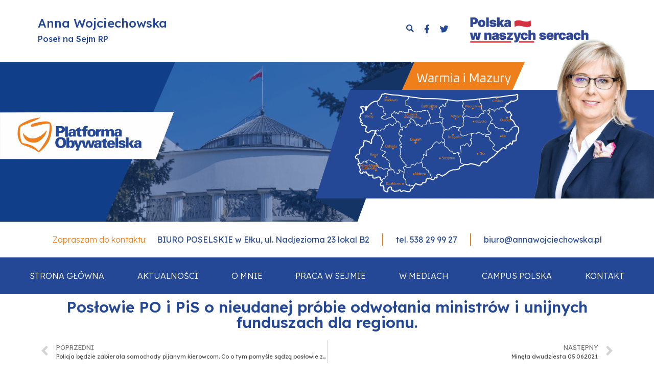

--- FILE ---
content_type: text/html; charset=UTF-8
request_url: https://annawojciechowska.pl/2021/08/02/poslowie-po-i-pis-o-nieudanej-probie-odwolania-ministrow-i-unijnych-funduszach-dla-regionu/
body_size: 10918
content:
<!doctype html>
<html lang="pl-PL" prefix="og: https://ogp.me/ns#">
<head>
	<meta charset="UTF-8">
	<meta name="viewport" content="width=device-width, initial-scale=1">
	<link rel="profile" href="https://gmpg.org/xfn/11">
	
<!-- Optymalizacja wyszukiwarek według Rank Math - https://rankmath.com/ -->
<title>Posłowie PO i PiS o nieudanej próbie odwołania ministrów i unijnych funduszach dla regionu. - Anna Wojciechowska - Poseł na Sejm RP</title>
<meta name="robots" content="index, follow, max-snippet:-1, max-video-preview:-1, max-image-preview:large"/>
<link rel="canonical" href="https://annawojciechowska.pl/2021/08/02/poslowie-po-i-pis-o-nieudanej-probie-odwolania-ministrow-i-unijnych-funduszach-dla-regionu/" />
<meta property="og:locale" content="pl_PL" />
<meta property="og:type" content="article" />
<meta property="og:title" content="Posłowie PO i PiS o nieudanej próbie odwołania ministrów i unijnych funduszach dla regionu. - Anna Wojciechowska - Poseł na Sejm RP" />
<meta property="og:url" content="https://annawojciechowska.pl/2021/08/02/poslowie-po-i-pis-o-nieudanej-probie-odwolania-ministrow-i-unijnych-funduszach-dla-regionu/" />
<meta property="og:site_name" content="Anna Wojciechowska - Poseł na Sejm RP" />
<meta property="article:section" content="W mediach" />
<meta property="og:updated_time" content="2021-08-02T17:53:13+02:00" />
<meta property="og:image" content="https://annawojciechowska.pl/wp-content/uploads/2021/08/anna_w_fb.jpg" />
<meta property="og:image:secure_url" content="https://annawojciechowska.pl/wp-content/uploads/2021/08/anna_w_fb.jpg" />
<meta property="og:image:width" content="1201" />
<meta property="og:image:height" content="630" />
<meta property="og:image:alt" content="Posłowie PO i PiS o nieudanej próbie odwołania ministrów i unijnych funduszach dla regionu." />
<meta property="og:image:type" content="image/jpeg" />
<meta property="article:published_time" content="2021-08-02T17:53:12+02:00" />
<meta property="article:modified_time" content="2021-08-02T17:53:13+02:00" />
<meta name="twitter:card" content="summary_large_image" />
<meta name="twitter:title" content="Posłowie PO i PiS o nieudanej próbie odwołania ministrów i unijnych funduszach dla regionu. - Anna Wojciechowska - Poseł na Sejm RP" />
<meta name="twitter:image" content="https://annawojciechowska.pl/wp-content/uploads/2021/08/anna_w_fb.jpg" />
<script type="application/ld+json" class="rank-math-schema">{"@context":"https://schema.org","@graph":[{"@type":["Organization","Person"],"@id":"https://annawojciechowska.pl/#person","name":"admink","url":"https://annawojciechowska.pl"},{"@type":"WebSite","@id":"https://annawojciechowska.pl/#website","url":"https://annawojciechowska.pl","name":"admink","publisher":{"@id":"https://annawojciechowska.pl/#person"},"inLanguage":"pl-PL"},{"@type":"ImageObject","@id":"https://annawojciechowska.pl/wp-content/uploads/2021/08/anna_w_fb.jpg","url":"https://annawojciechowska.pl/wp-content/uploads/2021/08/anna_w_fb.jpg","width":"1201","height":"630","inLanguage":"pl-PL"},{"@type":"WebPage","@id":"https://annawojciechowska.pl/2021/08/02/poslowie-po-i-pis-o-nieudanej-probie-odwolania-ministrow-i-unijnych-funduszach-dla-regionu/#webpage","url":"https://annawojciechowska.pl/2021/08/02/poslowie-po-i-pis-o-nieudanej-probie-odwolania-ministrow-i-unijnych-funduszach-dla-regionu/","name":"Pos\u0142owie PO i PiS o nieudanej pr\u00f3bie odwo\u0142ania ministr\u00f3w i unijnych funduszach dla regionu. - Anna Wojciechowska - Pose\u0142 na Sejm RP","datePublished":"2021-08-02T17:53:12+02:00","dateModified":"2021-08-02T17:53:13+02:00","isPartOf":{"@id":"https://annawojciechowska.pl/#website"},"primaryImageOfPage":{"@id":"https://annawojciechowska.pl/wp-content/uploads/2021/08/anna_w_fb.jpg"},"inLanguage":"pl-PL"},{"@type":"Person","@id":"https://annawojciechowska.pl/author/admink/","name":"admink","url":"https://annawojciechowska.pl/author/admink/","image":{"@type":"ImageObject","@id":"https://secure.gravatar.com/avatar/24d7068eb5471fc6e62fa340add79242?s=96&amp;d=mm&amp;r=g","url":"https://secure.gravatar.com/avatar/24d7068eb5471fc6e62fa340add79242?s=96&amp;d=mm&amp;r=g","caption":"admink","inLanguage":"pl-PL"},"sameAs":["https://annawojciechowska.pl"]},{"@type":"BlogPosting","headline":"Pos\u0142owie PO i PiS o nieudanej pr\u00f3bie odwo\u0142ania ministr\u00f3w i unijnych funduszach dla regionu. - Anna","datePublished":"2021-08-02T17:53:12+02:00","dateModified":"2021-08-02T17:53:13+02:00","articleSection":"W mediach","author":{"@id":"https://annawojciechowska.pl/author/admink/","name":"admink"},"publisher":{"@id":"https://annawojciechowska.pl/#person"},"name":"Pos\u0142owie PO i PiS o nieudanej pr\u00f3bie odwo\u0142ania ministr\u00f3w i unijnych funduszach dla regionu. - Anna","@id":"https://annawojciechowska.pl/2021/08/02/poslowie-po-i-pis-o-nieudanej-probie-odwolania-ministrow-i-unijnych-funduszach-dla-regionu/#richSnippet","isPartOf":{"@id":"https://annawojciechowska.pl/2021/08/02/poslowie-po-i-pis-o-nieudanej-probie-odwolania-ministrow-i-unijnych-funduszach-dla-regionu/#webpage"},"image":{"@id":"https://annawojciechowska.pl/wp-content/uploads/2021/08/anna_w_fb.jpg"},"inLanguage":"pl-PL","mainEntityOfPage":{"@id":"https://annawojciechowska.pl/2021/08/02/poslowie-po-i-pis-o-nieudanej-probie-odwolania-ministrow-i-unijnych-funduszach-dla-regionu/#webpage"}}]}</script>
<!-- /Wtyczka Rank Math WordPress SEO -->

<link rel="alternate" type="application/rss+xml" title="Anna Wojciechowska - Poseł na Sejm RP &raquo; Kanał z wpisami" href="https://annawojciechowska.pl/feed/" />
<link rel="alternate" type="application/rss+xml" title="Anna Wojciechowska - Poseł na Sejm RP &raquo; Kanał z komentarzami" href="https://annawojciechowska.pl/comments/feed/" />
<link rel="alternate" type="application/rss+xml" title="Anna Wojciechowska - Poseł na Sejm RP &raquo; Posłowie PO i PiS o nieudanej próbie odwołania ministrów i unijnych funduszach dla regionu. Kanał z komentarzami" href="https://annawojciechowska.pl/2021/08/02/poslowie-po-i-pis-o-nieudanej-probie-odwolania-ministrow-i-unijnych-funduszach-dla-regionu/feed/" />
<script>
window._wpemojiSettings = {"baseUrl":"https:\/\/s.w.org\/images\/core\/emoji\/15.0.3\/72x72\/","ext":".png","svgUrl":"https:\/\/s.w.org\/images\/core\/emoji\/15.0.3\/svg\/","svgExt":".svg","source":{"concatemoji":"https:\/\/annawojciechowska.pl\/wp-includes\/js\/wp-emoji-release.min.js?ver=6.6.4"}};
/*! This file is auto-generated */
!function(i,n){var o,s,e;function c(e){try{var t={supportTests:e,timestamp:(new Date).valueOf()};sessionStorage.setItem(o,JSON.stringify(t))}catch(e){}}function p(e,t,n){e.clearRect(0,0,e.canvas.width,e.canvas.height),e.fillText(t,0,0);var t=new Uint32Array(e.getImageData(0,0,e.canvas.width,e.canvas.height).data),r=(e.clearRect(0,0,e.canvas.width,e.canvas.height),e.fillText(n,0,0),new Uint32Array(e.getImageData(0,0,e.canvas.width,e.canvas.height).data));return t.every(function(e,t){return e===r[t]})}function u(e,t,n){switch(t){case"flag":return n(e,"\ud83c\udff3\ufe0f\u200d\u26a7\ufe0f","\ud83c\udff3\ufe0f\u200b\u26a7\ufe0f")?!1:!n(e,"\ud83c\uddfa\ud83c\uddf3","\ud83c\uddfa\u200b\ud83c\uddf3")&&!n(e,"\ud83c\udff4\udb40\udc67\udb40\udc62\udb40\udc65\udb40\udc6e\udb40\udc67\udb40\udc7f","\ud83c\udff4\u200b\udb40\udc67\u200b\udb40\udc62\u200b\udb40\udc65\u200b\udb40\udc6e\u200b\udb40\udc67\u200b\udb40\udc7f");case"emoji":return!n(e,"\ud83d\udc26\u200d\u2b1b","\ud83d\udc26\u200b\u2b1b")}return!1}function f(e,t,n){var r="undefined"!=typeof WorkerGlobalScope&&self instanceof WorkerGlobalScope?new OffscreenCanvas(300,150):i.createElement("canvas"),a=r.getContext("2d",{willReadFrequently:!0}),o=(a.textBaseline="top",a.font="600 32px Arial",{});return e.forEach(function(e){o[e]=t(a,e,n)}),o}function t(e){var t=i.createElement("script");t.src=e,t.defer=!0,i.head.appendChild(t)}"undefined"!=typeof Promise&&(o="wpEmojiSettingsSupports",s=["flag","emoji"],n.supports={everything:!0,everythingExceptFlag:!0},e=new Promise(function(e){i.addEventListener("DOMContentLoaded",e,{once:!0})}),new Promise(function(t){var n=function(){try{var e=JSON.parse(sessionStorage.getItem(o));if("object"==typeof e&&"number"==typeof e.timestamp&&(new Date).valueOf()<e.timestamp+604800&&"object"==typeof e.supportTests)return e.supportTests}catch(e){}return null}();if(!n){if("undefined"!=typeof Worker&&"undefined"!=typeof OffscreenCanvas&&"undefined"!=typeof URL&&URL.createObjectURL&&"undefined"!=typeof Blob)try{var e="postMessage("+f.toString()+"("+[JSON.stringify(s),u.toString(),p.toString()].join(",")+"));",r=new Blob([e],{type:"text/javascript"}),a=new Worker(URL.createObjectURL(r),{name:"wpTestEmojiSupports"});return void(a.onmessage=function(e){c(n=e.data),a.terminate(),t(n)})}catch(e){}c(n=f(s,u,p))}t(n)}).then(function(e){for(var t in e)n.supports[t]=e[t],n.supports.everything=n.supports.everything&&n.supports[t],"flag"!==t&&(n.supports.everythingExceptFlag=n.supports.everythingExceptFlag&&n.supports[t]);n.supports.everythingExceptFlag=n.supports.everythingExceptFlag&&!n.supports.flag,n.DOMReady=!1,n.readyCallback=function(){n.DOMReady=!0}}).then(function(){return e}).then(function(){var e;n.supports.everything||(n.readyCallback(),(e=n.source||{}).concatemoji?t(e.concatemoji):e.wpemoji&&e.twemoji&&(t(e.twemoji),t(e.wpemoji)))}))}((window,document),window._wpemojiSettings);
</script>
<link rel='stylesheet' id='dce-dynamic-visibility-style-css' href='https://annawojciechowska.pl/wp-content/plugins/dynamic-visibility-for-elementor/assets/css/dynamic-visibility.css?ver=4.1.1' media='all' />
<style id='wp-emoji-styles-inline-css'>

	img.wp-smiley, img.emoji {
		display: inline !important;
		border: none !important;
		box-shadow: none !important;
		height: 1em !important;
		width: 1em !important;
		margin: 0 0.07em !important;
		vertical-align: -0.1em !important;
		background: none !important;
		padding: 0 !important;
	}
</style>
<link rel='stylesheet' id='wp-block-library-css' href='https://annawojciechowska.pl/wp-includes/css/dist/block-library/style.min.css?ver=6.6.4' media='all' />
<style id='rank-math-toc-block-style-inline-css'>
.wp-block-rank-math-toc-block nav ol{counter-reset:item}.wp-block-rank-math-toc-block nav ol li{display:block}.wp-block-rank-math-toc-block nav ol li:before{content:counters(item, ".") ". ";counter-increment:item}

</style>
<style id='classic-theme-styles-inline-css'>
/*! This file is auto-generated */
.wp-block-button__link{color:#fff;background-color:#32373c;border-radius:9999px;box-shadow:none;text-decoration:none;padding:calc(.667em + 2px) calc(1.333em + 2px);font-size:1.125em}.wp-block-file__button{background:#32373c;color:#fff;text-decoration:none}
</style>
<style id='global-styles-inline-css'>
:root{--wp--preset--aspect-ratio--square: 1;--wp--preset--aspect-ratio--4-3: 4/3;--wp--preset--aspect-ratio--3-4: 3/4;--wp--preset--aspect-ratio--3-2: 3/2;--wp--preset--aspect-ratio--2-3: 2/3;--wp--preset--aspect-ratio--16-9: 16/9;--wp--preset--aspect-ratio--9-16: 9/16;--wp--preset--color--black: #000000;--wp--preset--color--cyan-bluish-gray: #abb8c3;--wp--preset--color--white: #ffffff;--wp--preset--color--pale-pink: #f78da7;--wp--preset--color--vivid-red: #cf2e2e;--wp--preset--color--luminous-vivid-orange: #ff6900;--wp--preset--color--luminous-vivid-amber: #fcb900;--wp--preset--color--light-green-cyan: #7bdcb5;--wp--preset--color--vivid-green-cyan: #00d084;--wp--preset--color--pale-cyan-blue: #8ed1fc;--wp--preset--color--vivid-cyan-blue: #0693e3;--wp--preset--color--vivid-purple: #9b51e0;--wp--preset--gradient--vivid-cyan-blue-to-vivid-purple: linear-gradient(135deg,rgba(6,147,227,1) 0%,rgb(155,81,224) 100%);--wp--preset--gradient--light-green-cyan-to-vivid-green-cyan: linear-gradient(135deg,rgb(122,220,180) 0%,rgb(0,208,130) 100%);--wp--preset--gradient--luminous-vivid-amber-to-luminous-vivid-orange: linear-gradient(135deg,rgba(252,185,0,1) 0%,rgba(255,105,0,1) 100%);--wp--preset--gradient--luminous-vivid-orange-to-vivid-red: linear-gradient(135deg,rgba(255,105,0,1) 0%,rgb(207,46,46) 100%);--wp--preset--gradient--very-light-gray-to-cyan-bluish-gray: linear-gradient(135deg,rgb(238,238,238) 0%,rgb(169,184,195) 100%);--wp--preset--gradient--cool-to-warm-spectrum: linear-gradient(135deg,rgb(74,234,220) 0%,rgb(151,120,209) 20%,rgb(207,42,186) 40%,rgb(238,44,130) 60%,rgb(251,105,98) 80%,rgb(254,248,76) 100%);--wp--preset--gradient--blush-light-purple: linear-gradient(135deg,rgb(255,206,236) 0%,rgb(152,150,240) 100%);--wp--preset--gradient--blush-bordeaux: linear-gradient(135deg,rgb(254,205,165) 0%,rgb(254,45,45) 50%,rgb(107,0,62) 100%);--wp--preset--gradient--luminous-dusk: linear-gradient(135deg,rgb(255,203,112) 0%,rgb(199,81,192) 50%,rgb(65,88,208) 100%);--wp--preset--gradient--pale-ocean: linear-gradient(135deg,rgb(255,245,203) 0%,rgb(182,227,212) 50%,rgb(51,167,181) 100%);--wp--preset--gradient--electric-grass: linear-gradient(135deg,rgb(202,248,128) 0%,rgb(113,206,126) 100%);--wp--preset--gradient--midnight: linear-gradient(135deg,rgb(2,3,129) 0%,rgb(40,116,252) 100%);--wp--preset--font-size--small: 13px;--wp--preset--font-size--medium: 20px;--wp--preset--font-size--large: 36px;--wp--preset--font-size--x-large: 42px;--wp--preset--spacing--20: 0.44rem;--wp--preset--spacing--30: 0.67rem;--wp--preset--spacing--40: 1rem;--wp--preset--spacing--50: 1.5rem;--wp--preset--spacing--60: 2.25rem;--wp--preset--spacing--70: 3.38rem;--wp--preset--spacing--80: 5.06rem;--wp--preset--shadow--natural: 6px 6px 9px rgba(0, 0, 0, 0.2);--wp--preset--shadow--deep: 12px 12px 50px rgba(0, 0, 0, 0.4);--wp--preset--shadow--sharp: 6px 6px 0px rgba(0, 0, 0, 0.2);--wp--preset--shadow--outlined: 6px 6px 0px -3px rgba(255, 255, 255, 1), 6px 6px rgba(0, 0, 0, 1);--wp--preset--shadow--crisp: 6px 6px 0px rgba(0, 0, 0, 1);}:where(.is-layout-flex){gap: 0.5em;}:where(.is-layout-grid){gap: 0.5em;}body .is-layout-flex{display: flex;}.is-layout-flex{flex-wrap: wrap;align-items: center;}.is-layout-flex > :is(*, div){margin: 0;}body .is-layout-grid{display: grid;}.is-layout-grid > :is(*, div){margin: 0;}:where(.wp-block-columns.is-layout-flex){gap: 2em;}:where(.wp-block-columns.is-layout-grid){gap: 2em;}:where(.wp-block-post-template.is-layout-flex){gap: 1.25em;}:where(.wp-block-post-template.is-layout-grid){gap: 1.25em;}.has-black-color{color: var(--wp--preset--color--black) !important;}.has-cyan-bluish-gray-color{color: var(--wp--preset--color--cyan-bluish-gray) !important;}.has-white-color{color: var(--wp--preset--color--white) !important;}.has-pale-pink-color{color: var(--wp--preset--color--pale-pink) !important;}.has-vivid-red-color{color: var(--wp--preset--color--vivid-red) !important;}.has-luminous-vivid-orange-color{color: var(--wp--preset--color--luminous-vivid-orange) !important;}.has-luminous-vivid-amber-color{color: var(--wp--preset--color--luminous-vivid-amber) !important;}.has-light-green-cyan-color{color: var(--wp--preset--color--light-green-cyan) !important;}.has-vivid-green-cyan-color{color: var(--wp--preset--color--vivid-green-cyan) !important;}.has-pale-cyan-blue-color{color: var(--wp--preset--color--pale-cyan-blue) !important;}.has-vivid-cyan-blue-color{color: var(--wp--preset--color--vivid-cyan-blue) !important;}.has-vivid-purple-color{color: var(--wp--preset--color--vivid-purple) !important;}.has-black-background-color{background-color: var(--wp--preset--color--black) !important;}.has-cyan-bluish-gray-background-color{background-color: var(--wp--preset--color--cyan-bluish-gray) !important;}.has-white-background-color{background-color: var(--wp--preset--color--white) !important;}.has-pale-pink-background-color{background-color: var(--wp--preset--color--pale-pink) !important;}.has-vivid-red-background-color{background-color: var(--wp--preset--color--vivid-red) !important;}.has-luminous-vivid-orange-background-color{background-color: var(--wp--preset--color--luminous-vivid-orange) !important;}.has-luminous-vivid-amber-background-color{background-color: var(--wp--preset--color--luminous-vivid-amber) !important;}.has-light-green-cyan-background-color{background-color: var(--wp--preset--color--light-green-cyan) !important;}.has-vivid-green-cyan-background-color{background-color: var(--wp--preset--color--vivid-green-cyan) !important;}.has-pale-cyan-blue-background-color{background-color: var(--wp--preset--color--pale-cyan-blue) !important;}.has-vivid-cyan-blue-background-color{background-color: var(--wp--preset--color--vivid-cyan-blue) !important;}.has-vivid-purple-background-color{background-color: var(--wp--preset--color--vivid-purple) !important;}.has-black-border-color{border-color: var(--wp--preset--color--black) !important;}.has-cyan-bluish-gray-border-color{border-color: var(--wp--preset--color--cyan-bluish-gray) !important;}.has-white-border-color{border-color: var(--wp--preset--color--white) !important;}.has-pale-pink-border-color{border-color: var(--wp--preset--color--pale-pink) !important;}.has-vivid-red-border-color{border-color: var(--wp--preset--color--vivid-red) !important;}.has-luminous-vivid-orange-border-color{border-color: var(--wp--preset--color--luminous-vivid-orange) !important;}.has-luminous-vivid-amber-border-color{border-color: var(--wp--preset--color--luminous-vivid-amber) !important;}.has-light-green-cyan-border-color{border-color: var(--wp--preset--color--light-green-cyan) !important;}.has-vivid-green-cyan-border-color{border-color: var(--wp--preset--color--vivid-green-cyan) !important;}.has-pale-cyan-blue-border-color{border-color: var(--wp--preset--color--pale-cyan-blue) !important;}.has-vivid-cyan-blue-border-color{border-color: var(--wp--preset--color--vivid-cyan-blue) !important;}.has-vivid-purple-border-color{border-color: var(--wp--preset--color--vivid-purple) !important;}.has-vivid-cyan-blue-to-vivid-purple-gradient-background{background: var(--wp--preset--gradient--vivid-cyan-blue-to-vivid-purple) !important;}.has-light-green-cyan-to-vivid-green-cyan-gradient-background{background: var(--wp--preset--gradient--light-green-cyan-to-vivid-green-cyan) !important;}.has-luminous-vivid-amber-to-luminous-vivid-orange-gradient-background{background: var(--wp--preset--gradient--luminous-vivid-amber-to-luminous-vivid-orange) !important;}.has-luminous-vivid-orange-to-vivid-red-gradient-background{background: var(--wp--preset--gradient--luminous-vivid-orange-to-vivid-red) !important;}.has-very-light-gray-to-cyan-bluish-gray-gradient-background{background: var(--wp--preset--gradient--very-light-gray-to-cyan-bluish-gray) !important;}.has-cool-to-warm-spectrum-gradient-background{background: var(--wp--preset--gradient--cool-to-warm-spectrum) !important;}.has-blush-light-purple-gradient-background{background: var(--wp--preset--gradient--blush-light-purple) !important;}.has-blush-bordeaux-gradient-background{background: var(--wp--preset--gradient--blush-bordeaux) !important;}.has-luminous-dusk-gradient-background{background: var(--wp--preset--gradient--luminous-dusk) !important;}.has-pale-ocean-gradient-background{background: var(--wp--preset--gradient--pale-ocean) !important;}.has-electric-grass-gradient-background{background: var(--wp--preset--gradient--electric-grass) !important;}.has-midnight-gradient-background{background: var(--wp--preset--gradient--midnight) !important;}.has-small-font-size{font-size: var(--wp--preset--font-size--small) !important;}.has-medium-font-size{font-size: var(--wp--preset--font-size--medium) !important;}.has-large-font-size{font-size: var(--wp--preset--font-size--large) !important;}.has-x-large-font-size{font-size: var(--wp--preset--font-size--x-large) !important;}
:where(.wp-block-post-template.is-layout-flex){gap: 1.25em;}:where(.wp-block-post-template.is-layout-grid){gap: 1.25em;}
:where(.wp-block-columns.is-layout-flex){gap: 2em;}:where(.wp-block-columns.is-layout-grid){gap: 2em;}
:root :where(.wp-block-pullquote){font-size: 1.5em;line-height: 1.6;}
</style>
<link rel='stylesheet' id='hello-elementor-css' href='https://annawojciechowska.pl/wp-content/themes/hello-elementor/style.min.css?ver=3.1.1' media='all' />
<link rel='stylesheet' id='hello-elementor-theme-style-css' href='https://annawojciechowska.pl/wp-content/themes/hello-elementor/theme.min.css?ver=3.1.1' media='all' />
<link rel='stylesheet' id='hello-elementor-header-footer-css' href='https://annawojciechowska.pl/wp-content/themes/hello-elementor/header-footer.min.css?ver=3.1.1' media='all' />
<link rel='stylesheet' id='elementor-icons-css' href='https://annawojciechowska.pl/wp-content/plugins/elementor/assets/lib/eicons/css/elementor-icons.min.css?ver=5.13.0' media='all' />
<link rel='stylesheet' id='elementor-frontend-legacy-css' href='https://annawojciechowska.pl/wp-content/plugins/elementor/assets/css/frontend-legacy.min.css?ver=3.4.8' media='all' />
<link rel='stylesheet' id='elementor-frontend-css' href='https://annawojciechowska.pl/wp-content/plugins/elementor/assets/css/frontend.min.css?ver=3.4.8' media='all' />
<style id='elementor-frontend-inline-css'>
@font-face{font-family:eicons;src:url(https://annawojciechowska.pl/wp-content/plugins/elementor/assets/lib/eicons/fonts/eicons.eot?5.10.0);src:url(https://annawojciechowska.pl/wp-content/plugins/elementor/assets/lib/eicons/fonts/eicons.eot?5.10.0#iefix) format("embedded-opentype"),url(https://annawojciechowska.pl/wp-content/plugins/elementor/assets/lib/eicons/fonts/eicons.woff2?5.10.0) format("woff2"),url(https://annawojciechowska.pl/wp-content/plugins/elementor/assets/lib/eicons/fonts/eicons.woff?5.10.0) format("woff"),url(https://annawojciechowska.pl/wp-content/plugins/elementor/assets/lib/eicons/fonts/eicons.ttf?5.10.0) format("truetype"),url(https://annawojciechowska.pl/wp-content/plugins/elementor/assets/lib/eicons/fonts/eicons.svg?5.10.0#eicon) format("svg");font-weight:400;font-style:normal}
</style>
<link rel='stylesheet' id='elementor-post-5-css' href='https://annawojciechowska.pl/wp-content/uploads/elementor/css/post-5.css?ver=1680676726' media='all' />
<link rel='stylesheet' id='elementor-pro-css' href='https://annawojciechowska.pl/wp-content/plugins/elementor-pro/assets/css/frontend.min.css?ver=3.3.6' media='all' />
<link rel='stylesheet' id='font-awesome-5-all-css' href='https://annawojciechowska.pl/wp-content/plugins/elementor/assets/lib/font-awesome/css/all.min.css?ver=3.4.8' media='all' />
<link rel='stylesheet' id='font-awesome-4-shim-css' href='https://annawojciechowska.pl/wp-content/plugins/elementor/assets/lib/font-awesome/css/v4-shims.min.css?ver=3.4.8' media='all' />
<link rel='stylesheet' id='elementor-global-css' href='https://annawojciechowska.pl/wp-content/uploads/elementor/css/global.css?ver=1680676726' media='all' />
<link rel='stylesheet' id='elementor-post-26-css' href='https://annawojciechowska.pl/wp-content/uploads/elementor/css/post-26.css?ver=1702279434' media='all' />
<link rel='stylesheet' id='elementor-post-65-css' href='https://annawojciechowska.pl/wp-content/uploads/elementor/css/post-65.css?ver=1702279434' media='all' />
<link rel='stylesheet' id='elementor-post-191-css' href='https://annawojciechowska.pl/wp-content/uploads/elementor/css/post-191.css?ver=1699261602' media='all' />
<link rel='stylesheet' id='ecs-styles-css' href='https://annawojciechowska.pl/wp-content/plugins/ele-custom-skin/assets/css/ecs-style.css?ver=3.1.4' media='all' />
<link rel='stylesheet' id='elementor-post-406-css' href='https://annawojciechowska.pl/wp-content/uploads/elementor/css/post-406.css?ver=1627928821' media='all' />
<link rel='stylesheet' id='google-fonts-1-css' href='https://fonts.googleapis.com/css?family=Lexend+Deca%3A100%2C100italic%2C200%2C200italic%2C300%2C300italic%2C400%2C400italic%2C500%2C500italic%2C600%2C600italic%2C700%2C700italic%2C800%2C800italic%2C900%2C900italic&#038;display=auto&#038;subset=latin-ext&#038;ver=6.6.4' media='all' />
<link rel='stylesheet' id='elementor-icons-shared-0-css' href='https://annawojciechowska.pl/wp-content/plugins/elementor/assets/lib/font-awesome/css/fontawesome.min.css?ver=5.15.3' media='all' />
<link rel='stylesheet' id='elementor-icons-fa-brands-css' href='https://annawojciechowska.pl/wp-content/plugins/elementor/assets/lib/font-awesome/css/brands.min.css?ver=5.15.3' media='all' />
<link rel='stylesheet' id='elementor-icons-fa-solid-css' href='https://annawojciechowska.pl/wp-content/plugins/elementor/assets/lib/font-awesome/css/solid.min.css?ver=5.15.3' media='all' />
<link rel='stylesheet' id='elementor-icons-fa-regular-css' href='https://annawojciechowska.pl/wp-content/plugins/elementor/assets/lib/font-awesome/css/regular.min.css?ver=5.15.3' media='all' />
<script src="https://annawojciechowska.pl/wp-content/plugins/elementor/assets/lib/font-awesome/js/v4-shims.min.js?ver=3.4.8" id="font-awesome-4-shim-js"></script>
<script src="https://annawojciechowska.pl/wp-includes/js/jquery/jquery.min.js?ver=3.7.1" id="jquery-core-js"></script>
<script src="https://annawojciechowska.pl/wp-includes/js/jquery/jquery-migrate.min.js?ver=3.4.1" id="jquery-migrate-js"></script>
<script id="ecs_ajax_load-js-extra">
var ecs_ajax_params = {"ajaxurl":"https:\/\/annawojciechowska.pl\/wp-admin\/admin-ajax.php","posts":"{\"page\":0,\"year\":2021,\"monthnum\":8,\"day\":2,\"name\":\"poslowie-po-i-pis-o-nieudanej-probie-odwolania-ministrow-i-unijnych-funduszach-dla-regionu\",\"error\":\"\",\"m\":\"\",\"p\":0,\"post_parent\":\"\",\"subpost\":\"\",\"subpost_id\":\"\",\"attachment\":\"\",\"attachment_id\":0,\"pagename\":\"\",\"page_id\":0,\"second\":\"\",\"minute\":\"\",\"hour\":\"\",\"w\":0,\"category_name\":\"\",\"tag\":\"\",\"cat\":\"\",\"tag_id\":\"\",\"author\":\"\",\"author_name\":\"\",\"feed\":\"\",\"tb\":\"\",\"paged\":0,\"meta_key\":\"\",\"meta_value\":\"\",\"preview\":\"\",\"s\":\"\",\"sentence\":\"\",\"title\":\"\",\"fields\":\"\",\"menu_order\":\"\",\"embed\":\"\",\"category__in\":[],\"category__not_in\":[],\"category__and\":[],\"post__in\":[],\"post__not_in\":[],\"post_name__in\":[],\"tag__in\":[],\"tag__not_in\":[],\"tag__and\":[],\"tag_slug__in\":[],\"tag_slug__and\":[],\"post_parent__in\":[],\"post_parent__not_in\":[],\"author__in\":[],\"author__not_in\":[],\"search_columns\":[],\"post_type\":[\"post\",\"page\",\"e-landing-page\"],\"ignore_sticky_posts\":false,\"suppress_filters\":false,\"cache_results\":true,\"update_post_term_cache\":true,\"update_menu_item_cache\":false,\"lazy_load_term_meta\":true,\"update_post_meta_cache\":true,\"posts_per_page\":10,\"nopaging\":false,\"comments_per_page\":\"50\",\"no_found_rows\":false,\"order\":\"DESC\"}"};
</script>
<script src="https://annawojciechowska.pl/wp-content/plugins/ele-custom-skin/assets/js/ecs_ajax_pagination.js?ver=3.1.4" id="ecs_ajax_load-js"></script>
<script src="https://annawojciechowska.pl/wp-content/plugins/ele-custom-skin/assets/js/ecs.js?ver=3.1.4" id="ecs-script-js"></script>
<link rel="https://api.w.org/" href="https://annawojciechowska.pl/wp-json/" /><link rel="alternate" title="JSON" type="application/json" href="https://annawojciechowska.pl/wp-json/wp/v2/posts/432" /><link rel="EditURI" type="application/rsd+xml" title="RSD" href="https://annawojciechowska.pl/xmlrpc.php?rsd" />
<meta name="generator" content="WordPress 6.6.4" />
<link rel='shortlink' href='https://annawojciechowska.pl/?p=432' />
<link rel="alternate" title="oEmbed (JSON)" type="application/json+oembed" href="https://annawojciechowska.pl/wp-json/oembed/1.0/embed?url=https%3A%2F%2Fannawojciechowska.pl%2F2021%2F08%2F02%2Fposlowie-po-i-pis-o-nieudanej-probie-odwolania-ministrow-i-unijnych-funduszach-dla-regionu%2F" />
<link rel="alternate" title="oEmbed (XML)" type="text/xml+oembed" href="https://annawojciechowska.pl/wp-json/oembed/1.0/embed?url=https%3A%2F%2Fannawojciechowska.pl%2F2021%2F08%2F02%2Fposlowie-po-i-pis-o-nieudanej-probie-odwolania-ministrow-i-unijnych-funduszach-dla-regionu%2F&#038;format=xml" />
<link rel="icon" href="https://annawojciechowska.pl/wp-content/uploads/2021/08/cropped-ikona-32x32.png" sizes="32x32" />
<link rel="icon" href="https://annawojciechowska.pl/wp-content/uploads/2021/08/cropped-ikona-192x192.png" sizes="192x192" />
<link rel="apple-touch-icon" href="https://annawojciechowska.pl/wp-content/uploads/2021/08/cropped-ikona-180x180.png" />
<meta name="msapplication-TileImage" content="https://annawojciechowska.pl/wp-content/uploads/2021/08/cropped-ikona-270x270.png" />
</head>
<body data-rsssl=1 class="post-template-default single single-post postid-432 single-format-standard elementor-default elementor-kit-5 elementor-page-191">


<a class="skip-link screen-reader-text" href="#content">Przejdź do treści</a>

		<div data-elementor-type="header" data-elementor-id="26" class="elementor elementor-26 elementor-location-header" data-elementor-settings="[]">
		<div class="elementor-section-wrap">
					<section class="elementor-section elementor-top-section elementor-element elementor-element-a22c90a elementor-section-full_width elementor-section-content-middle elementor-section-height-default elementor-section-height-default" data-id="a22c90a" data-element_type="section">
						<div class="elementor-container elementor-column-gap-default">
							<div class="elementor-row">
					<div class="elementor-column elementor-col-50 elementor-top-column elementor-element elementor-element-047159a" data-id="047159a" data-element_type="column">
			<div class="elementor-column-wrap elementor-element-populated">
							<div class="elementor-widget-wrap">
						<div class="elementor-element elementor-element-3657d75 nagl elementor-widget elementor-widget-text-editor" data-id="3657d75" data-element_type="widget" data-widget_type="text-editor.default">
				<div class="elementor-widget-container">
								<div class="elementor-text-editor elementor-clearfix">
				<h1><a href="https://annawojciechowska.pl">Anna Wojciechowska</a><br /><a href="https://annawojciechowska.pl"><span style="font-size: 16px;">Poseł na Sejm RP</span></a></h1>					</div>
						</div>
				</div>
						</div>
					</div>
		</div>
				<div class="elementor-column elementor-col-50 elementor-top-column elementor-element elementor-element-f627fc2" data-id="f627fc2" data-element_type="column">
			<div class="elementor-column-wrap elementor-element-populated">
							<div class="elementor-widget-wrap">
						<div class="elementor-element elementor-element-a4601a3 elementor-search-form--skin-full_screen elementor-widget__width-auto elementor-widget elementor-widget-search-form" data-id="a4601a3" data-element_type="widget" data-settings="{&quot;skin&quot;:&quot;full_screen&quot;}" data-widget_type="search-form.default">
				<div class="elementor-widget-container">
					<form class="elementor-search-form" role="search" action="https://annawojciechowska.pl" method="get">
									<div class="elementor-search-form__toggle">
				<i aria-hidden="true" class="fas fa-search"></i>				<span class="elementor-screen-only">Szukaj</span>
			</div>
						<div class="elementor-search-form__container">
								<input placeholder="" class="elementor-search-form__input" type="search" name="s" title="Szukaj" value="">
																<div class="dialog-lightbox-close-button dialog-close-button">
					<i class="eicon-close" aria-hidden="true"></i>
					<span class="elementor-screen-only">Zamknij</span>
				</div>
							</div>
		</form>
				</div>
				</div>
				<div class="elementor-element elementor-element-21dd9a4 e-grid-align-left elementor-widget__width-auto elementor-shape-rounded elementor-grid-0 elementor-widget elementor-widget-social-icons" data-id="21dd9a4" data-element_type="widget" data-widget_type="social-icons.default">
				<div class="elementor-widget-container">
					<div class="elementor-social-icons-wrapper elementor-grid">
							<span class="elementor-grid-item">
					<a class="elementor-icon elementor-social-icon elementor-social-icon-facebook-f elementor-repeater-item-a0748ed" href="https://www.facebook.com/AnnaWojciechowska.Elk" target="_blank">
						<span class="elementor-screen-only">Facebook-f</span>
						<i class="fab fa-facebook-f"></i>					</a>
				</span>
							<span class="elementor-grid-item">
					<a class="elementor-icon elementor-social-icon elementor-social-icon-twitter elementor-repeater-item-a0465ba" target="_blank">
						<span class="elementor-screen-only">Twitter</span>
						<i class="fab fa-twitter"></i>					</a>
				</span>
					</div>
				</div>
				</div>
				<div class="elementor-element elementor-element-46105ce elementor-widget__width-initial elementor-widget elementor-widget-image" data-id="46105ce" data-element_type="widget" data-widget_type="image.default">
				<div class="elementor-widget-container">
								<div class="elementor-image">
													<a href="https://tujestprzyszlosc.pl/">
							<img src="https://annawojciechowska.pl/wp-content/uploads/2021/07/po-www-410x110-5a.png" title="po-www-410&#215;110-5a" alt="po-www-410x110-5a" />								</a>
														</div>
						</div>
				</div>
						</div>
					</div>
		</div>
								</div>
					</div>
		</section>
				<section class="elementor-section elementor-top-section elementor-element elementor-element-a040c6e elementor-section-full_width elementor-section-height-default elementor-section-height-default" data-id="a040c6e" data-element_type="section">
						<div class="elementor-container elementor-column-gap-no">
							<div class="elementor-row">
					<div class="elementor-column elementor-col-100 elementor-top-column elementor-element elementor-element-4aeaadc" data-id="4aeaadc" data-element_type="column">
			<div class="elementor-column-wrap elementor-element-populated">
							<div class="elementor-widget-wrap">
						<div class="elementor-element elementor-element-8949416 elementor-widget elementor-widget-image" data-id="8949416" data-element_type="widget" data-widget_type="image.default">
				<div class="elementor-widget-container">
								<div class="elementor-image">
												<img width="2000" height="562" src="https://annawojciechowska.pl/wp-content/uploads/2021/07/naglowek_anna_wojciechowska_top.png" class="attachment-full size-full" alt="" srcset="https://annawojciechowska.pl/wp-content/uploads/2021/07/naglowek_anna_wojciechowska_top.png 2000w, https://annawojciechowska.pl/wp-content/uploads/2021/07/naglowek_anna_wojciechowska_top-768x216.png 768w" sizes="(max-width: 2000px) 100vw, 2000px" />														</div>
						</div>
				</div>
						</div>
					</div>
		</div>
								</div>
					</div>
		</section>
				<section class="elementor-section elementor-top-section elementor-element elementor-element-f53016b elementor-section-full_width elementor-section-height-min-height elementor-section-height-default elementor-section-items-middle" data-id="f53016b" data-element_type="section">
						<div class="elementor-container elementor-column-gap-default">
							<div class="elementor-row">
					<div class="elementor-column elementor-col-100 elementor-top-column elementor-element elementor-element-a78f3d7" data-id="a78f3d7" data-element_type="column">
			<div class="elementor-column-wrap elementor-element-populated">
							<div class="elementor-widget-wrap">
						<div class="elementor-element elementor-element-1d4d752 elementor-widget__width-auto elementor-widget elementor-widget-heading" data-id="1d4d752" data-element_type="widget" data-widget_type="heading.default">
				<div class="elementor-widget-container">
			<h2 class="elementor-heading-title elementor-size-default">Zapraszam do kontaktu:</h2>		</div>
				</div>
				<div class="elementor-element elementor-element-110b604 elementor-icon-list--layout-inline elementor-align-center elementor-widget__width-auto elementor-tablet-align-center elementor-mobile-align-center elementor-list-item-link-full_width elementor-widget elementor-widget-icon-list" data-id="110b604" data-element_type="widget" data-widget_type="icon-list.default">
				<div class="elementor-widget-container">
					<ul class="elementor-icon-list-items elementor-inline-items">
							<li class="elementor-icon-list-item elementor-inline-item">
										<span class="elementor-icon-list-text"><span style="color: #254896;"> BIURO POSELSKIE w Ełku, ul. Nadjeziorna 23 lokal B2</span></span>
									</li>
								<li class="elementor-icon-list-item elementor-inline-item">
										<span class="elementor-icon-list-text"><span style="color: #254896;">tel. 538 29 99 27</span></span>
									</li>
								<li class="elementor-icon-list-item elementor-inline-item">
										<span class="elementor-icon-list-text"><span style="color: #254896;">biuro@annawojciechowska.pl</span></span>
									</li>
						</ul>
				</div>
				</div>
						</div>
					</div>
		</div>
								</div>
					</div>
		</section>
				<section class="elementor-section elementor-top-section elementor-element elementor-element-36c5599 elementor-section-full_width elementor-section-height-default elementor-section-height-default" data-id="36c5599" data-element_type="section" data-settings="{&quot;background_background&quot;:&quot;classic&quot;}">
						<div class="elementor-container elementor-column-gap-default">
							<div class="elementor-row">
					<div class="elementor-column elementor-col-100 elementor-top-column elementor-element elementor-element-924d6dd" data-id="924d6dd" data-element_type="column">
			<div class="elementor-column-wrap elementor-element-populated">
							<div class="elementor-widget-wrap">
						<div class="elementor-element elementor-element-17b8e7c elementor-nav-menu__align-justify elementor-nav-menu--dropdown-mobile elementor-nav-menu__text-align-center elementor-nav-menu--toggle elementor-nav-menu--burger elementor-widget elementor-widget-nav-menu" data-id="17b8e7c" data-element_type="widget" data-settings="{&quot;layout&quot;:&quot;horizontal&quot;,&quot;submenu_icon&quot;:{&quot;value&quot;:&quot;&lt;i class=\&quot;fas fa-caret-down\&quot;&gt;&lt;\/i&gt;&quot;,&quot;library&quot;:&quot;fa-solid&quot;},&quot;toggle&quot;:&quot;burger&quot;}" data-widget_type="nav-menu.default">
				<div class="elementor-widget-container">
						<nav migration_allowed="1" migrated="0" role="navigation" class="elementor-nav-menu--main elementor-nav-menu__container elementor-nav-menu--layout-horizontal e--pointer-text e--animation-shrink"><ul id="menu-1-17b8e7c" class="elementor-nav-menu"><li class="menu-item menu-item-type-post_type menu-item-object-page menu-item-home menu-item-61"><a href="https://annawojciechowska.pl/" class="elementor-item">Strona główna</a></li>
<li class="menu-item menu-item-type-post_type menu-item-object-page menu-item-62"><a href="https://annawojciechowska.pl/aktualnosci/" class="elementor-item">Aktualności</a></li>
<li class="menu-item menu-item-type-post_type menu-item-object-page menu-item-60"><a href="https://annawojciechowska.pl/o-mnie/" class="elementor-item">O mnie</a></li>
<li class="menu-item menu-item-type-post_type menu-item-object-page menu-item-59"><a href="https://annawojciechowska.pl/praca-w-sejmie/" class="elementor-item">Praca w sejmie</a></li>
<li class="menu-item menu-item-type-post_type menu-item-object-page menu-item-58"><a href="https://annawojciechowska.pl/w-mediach/" class="elementor-item">W mediach</a></li>
<li class="menu-item menu-item-type-custom menu-item-object-custom menu-item-2008"><a href="https://www.facebook.com/CampusPolskaPrzyszlosci" class="elementor-item">Campus Polska</a></li>
<li class="menu-item menu-item-type-post_type menu-item-object-page menu-item-56"><a href="https://annawojciechowska.pl/kontakt/" class="elementor-item">Kontakt</a></li>
</ul></nav>
					<div class="elementor-menu-toggle" role="button" tabindex="0" aria-label="Menu Toggle" aria-expanded="false">
			<i class="eicon-menu-bar" aria-hidden="true" role="presentation"></i>
			<span class="elementor-screen-only">Menu</span>
		</div>
			<nav class="elementor-nav-menu--dropdown elementor-nav-menu__container" role="navigation" aria-hidden="true"><ul id="menu-2-17b8e7c" class="elementor-nav-menu"><li class="menu-item menu-item-type-post_type menu-item-object-page menu-item-home menu-item-61"><a href="https://annawojciechowska.pl/" class="elementor-item" tabindex="-1">Strona główna</a></li>
<li class="menu-item menu-item-type-post_type menu-item-object-page menu-item-62"><a href="https://annawojciechowska.pl/aktualnosci/" class="elementor-item" tabindex="-1">Aktualności</a></li>
<li class="menu-item menu-item-type-post_type menu-item-object-page menu-item-60"><a href="https://annawojciechowska.pl/o-mnie/" class="elementor-item" tabindex="-1">O mnie</a></li>
<li class="menu-item menu-item-type-post_type menu-item-object-page menu-item-59"><a href="https://annawojciechowska.pl/praca-w-sejmie/" class="elementor-item" tabindex="-1">Praca w sejmie</a></li>
<li class="menu-item menu-item-type-post_type menu-item-object-page menu-item-58"><a href="https://annawojciechowska.pl/w-mediach/" class="elementor-item" tabindex="-1">W mediach</a></li>
<li class="menu-item menu-item-type-custom menu-item-object-custom menu-item-2008"><a href="https://www.facebook.com/CampusPolskaPrzyszlosci" class="elementor-item" tabindex="-1">Campus Polska</a></li>
<li class="menu-item menu-item-type-post_type menu-item-object-page menu-item-56"><a href="https://annawojciechowska.pl/kontakt/" class="elementor-item" tabindex="-1">Kontakt</a></li>
</ul></nav>
				</div>
				</div>
						</div>
					</div>
		</div>
								</div>
					</div>
		</section>
				</div>
		</div>
				<div data-elementor-type="single-post" data-elementor-id="191" class="elementor elementor-191 elementor-location-single post-432 post type-post status-publish format-standard hentry category-wmediach" data-elementor-settings="[]">
		<div class="elementor-section-wrap">
					<section class="elementor-section elementor-top-section elementor-element elementor-element-01cb0c9 elementor-section-boxed elementor-section-height-default elementor-section-height-default" data-id="01cb0c9" data-element_type="section">
						<div class="elementor-container elementor-column-gap-default">
							<div class="elementor-row">
					<div class="elementor-column elementor-col-100 elementor-top-column elementor-element elementor-element-eaf9ff3" data-id="eaf9ff3" data-element_type="column">
			<div class="elementor-column-wrap elementor-element-populated">
							<div class="elementor-widget-wrap">
						<div class="elementor-element elementor-element-d0a2a8d elementor-widget elementor-widget-theme-post-title elementor-page-title elementor-widget-heading" data-id="d0a2a8d" data-element_type="widget" data-widget_type="theme-post-title.default">
				<div class="elementor-widget-container">
			<h1 class="elementor-heading-title elementor-size-default">Posłowie PO i PiS o nieudanej próbie odwołania ministrów i unijnych funduszach dla regionu.</h1>		</div>
				</div>
				<div class="elementor-element elementor-element-e967eee elementor-post-navigation-borders-yes elementor-widget elementor-widget-post-navigation" data-id="e967eee" data-element_type="widget" data-widget_type="post-navigation.default">
				<div class="elementor-widget-container">
					<div class="elementor-post-navigation">
			<div class="elementor-post-navigation__prev elementor-post-navigation__link">
				<a href="https://annawojciechowska.pl/2021/08/02/policja-bedzie-zabierala-samochody-pijanym-kierowcom-co-o-tym-pomysle-sadza-poslowie-z-warmii-i-mazur/" rel="prev"><span class="post-navigation__arrow-wrapper post-navigation__arrow-prev"><i class="fa fa-angle-left" aria-hidden="true"></i><span class="elementor-screen-only">Prev</span></span><span class="elementor-post-navigation__link__prev"><span class="post-navigation__prev--label">Poprzedni</span><span class="post-navigation__prev--title">Policja będzie zabierała samochody pijanym kierowcom. Co o tym pomyśle sądzą posłowie z Warmii i Mazur?</span></span></a>			</div>
							<div class="elementor-post-navigation__separator-wrapper">
					<div class="elementor-post-navigation__separator"></div>
				</div>
						<div class="elementor-post-navigation__next elementor-post-navigation__link">
				<a href="https://annawojciechowska.pl/2021/08/02/minela-dwudziesta-05-06-2021/" rel="next"><span class="elementor-post-navigation__link__next"><span class="post-navigation__next--label">Następny</span><span class="post-navigation__next--title">Minęła dwudziesta 05.06.2021</span></span><span class="post-navigation__arrow-wrapper post-navigation__arrow-next"><i class="fa fa-angle-right" aria-hidden="true"></i><span class="elementor-screen-only">Następny</span></span></a>			</div>
		</div>
				</div>
				</div>
						</div>
					</div>
		</div>
								</div>
					</div>
		</section>
				</div>
		</div>
				<div data-elementor-type="footer" data-elementor-id="65" class="elementor elementor-65 elementor-location-footer" data-elementor-settings="[]">
		<div class="elementor-section-wrap">
					<section class="elementor-section elementor-top-section elementor-element elementor-element-08ef5b2 elementor-section-full_width elementor-section-height-default elementor-section-height-default" data-id="08ef5b2" data-element_type="section" data-settings="{&quot;background_background&quot;:&quot;classic&quot;}">
						<div class="elementor-container elementor-column-gap-default">
							<div class="elementor-row">
					<div class="elementor-column elementor-col-33 elementor-top-column elementor-element elementor-element-2627659" data-id="2627659" data-element_type="column">
			<div class="elementor-column-wrap elementor-element-populated">
							<div class="elementor-widget-wrap">
						<div class="elementor-element elementor-element-f81a76f elementor-widget elementor-widget-image" data-id="f81a76f" data-element_type="widget" data-widget_type="image.default">
				<div class="elementor-widget-container">
								<div class="elementor-image">
												<img src="https://annawojciechowska.pl/wp-content/uploads/2021/07/platforma_obywatelska_logo_biale.png" title="platforma_obywatelska_logo_białe" alt="platforma_obywatelska_logo_białe" />														</div>
						</div>
				</div>
						</div>
					</div>
		</div>
				<div class="elementor-column elementor-col-33 elementor-top-column elementor-element elementor-element-8ce304e" data-id="8ce304e" data-element_type="column">
			<div class="elementor-column-wrap elementor-element-populated">
							<div class="elementor-widget-wrap">
						<div class="elementor-element elementor-element-a5e2d33 elementor-widget elementor-widget-text-editor" data-id="a5e2d33" data-element_type="widget" data-widget_type="text-editor.default">
				<div class="elementor-widget-container">
								<div class="elementor-text-editor elementor-clearfix">
				<p>Anna Wojciechowska<br /><span style="font-size: 15px;">Poseł na Sejm RP</span></p>					</div>
						</div>
				</div>
				<div class="elementor-element elementor-element-4c1c303 elementor-widget elementor-widget-text-editor" data-id="4c1c303" data-element_type="widget" data-widget_type="text-editor.default">
				<div class="elementor-widget-container">
								<div class="elementor-text-editor elementor-clearfix">
				<p>BIURO POSELSKIE w Ełku<br />ul. Nadjeziorna 23 lokal  B2<br />19-300 Ełk<br />tel. 538 29 99 27<br />biuro@annawojciechowska.pl</p>					</div>
						</div>
				</div>
						</div>
					</div>
		</div>
				<div class="elementor-column elementor-col-33 elementor-top-column elementor-element elementor-element-8e3ab83" data-id="8e3ab83" data-element_type="column">
			<div class="elementor-column-wrap elementor-element-populated">
							<div class="elementor-widget-wrap">
						<div class="elementor-element elementor-element-40461db elementor-nav-menu__align-left elementor-nav-menu--dropdown-mobile elementor-nav-menu__text-align-center elementor-nav-menu--toggle elementor-nav-menu--burger elementor-widget elementor-widget-nav-menu" data-id="40461db" data-element_type="widget" data-settings="{&quot;layout&quot;:&quot;vertical&quot;,&quot;submenu_icon&quot;:{&quot;value&quot;:&quot;&lt;i class=\&quot;fas fa-caret-down\&quot;&gt;&lt;\/i&gt;&quot;,&quot;library&quot;:&quot;fa-solid&quot;},&quot;toggle&quot;:&quot;burger&quot;}" data-widget_type="nav-menu.default">
				<div class="elementor-widget-container">
						<nav migration_allowed="1" migrated="0" role="navigation" class="elementor-nav-menu--main elementor-nav-menu__container elementor-nav-menu--layout-vertical e--pointer-text e--animation-shrink"><ul id="menu-1-40461db" class="elementor-nav-menu sm-vertical"><li class="menu-item menu-item-type-post_type menu-item-object-page menu-item-home menu-item-61"><a href="https://annawojciechowska.pl/" class="elementor-item">Strona główna</a></li>
<li class="menu-item menu-item-type-post_type menu-item-object-page menu-item-62"><a href="https://annawojciechowska.pl/aktualnosci/" class="elementor-item">Aktualności</a></li>
<li class="menu-item menu-item-type-post_type menu-item-object-page menu-item-60"><a href="https://annawojciechowska.pl/o-mnie/" class="elementor-item">O mnie</a></li>
<li class="menu-item menu-item-type-post_type menu-item-object-page menu-item-59"><a href="https://annawojciechowska.pl/praca-w-sejmie/" class="elementor-item">Praca w sejmie</a></li>
<li class="menu-item menu-item-type-post_type menu-item-object-page menu-item-58"><a href="https://annawojciechowska.pl/w-mediach/" class="elementor-item">W mediach</a></li>
<li class="menu-item menu-item-type-custom menu-item-object-custom menu-item-2008"><a href="https://www.facebook.com/CampusPolskaPrzyszlosci" class="elementor-item">Campus Polska</a></li>
<li class="menu-item menu-item-type-post_type menu-item-object-page menu-item-56"><a href="https://annawojciechowska.pl/kontakt/" class="elementor-item">Kontakt</a></li>
</ul></nav>
					<div class="elementor-menu-toggle" role="button" tabindex="0" aria-label="Menu Toggle" aria-expanded="false">
			<i class="eicon-menu-bar" aria-hidden="true" role="presentation"></i>
			<span class="elementor-screen-only">Menu</span>
		</div>
			<nav class="elementor-nav-menu--dropdown elementor-nav-menu__container" role="navigation" aria-hidden="true"><ul id="menu-2-40461db" class="elementor-nav-menu sm-vertical"><li class="menu-item menu-item-type-post_type menu-item-object-page menu-item-home menu-item-61"><a href="https://annawojciechowska.pl/" class="elementor-item" tabindex="-1">Strona główna</a></li>
<li class="menu-item menu-item-type-post_type menu-item-object-page menu-item-62"><a href="https://annawojciechowska.pl/aktualnosci/" class="elementor-item" tabindex="-1">Aktualności</a></li>
<li class="menu-item menu-item-type-post_type menu-item-object-page menu-item-60"><a href="https://annawojciechowska.pl/o-mnie/" class="elementor-item" tabindex="-1">O mnie</a></li>
<li class="menu-item menu-item-type-post_type menu-item-object-page menu-item-59"><a href="https://annawojciechowska.pl/praca-w-sejmie/" class="elementor-item" tabindex="-1">Praca w sejmie</a></li>
<li class="menu-item menu-item-type-post_type menu-item-object-page menu-item-58"><a href="https://annawojciechowska.pl/w-mediach/" class="elementor-item" tabindex="-1">W mediach</a></li>
<li class="menu-item menu-item-type-custom menu-item-object-custom menu-item-2008"><a href="https://www.facebook.com/CampusPolskaPrzyszlosci" class="elementor-item" tabindex="-1">Campus Polska</a></li>
<li class="menu-item menu-item-type-post_type menu-item-object-page menu-item-56"><a href="https://annawojciechowska.pl/kontakt/" class="elementor-item" tabindex="-1">Kontakt</a></li>
</ul></nav>
				</div>
				</div>
						</div>
					</div>
		</div>
								</div>
					</div>
		</section>
				<section class="elementor-section elementor-top-section elementor-element elementor-element-b44cb1f elementor-section-full_width elementor-section-height-default elementor-section-height-default" data-id="b44cb1f" data-element_type="section" data-settings="{&quot;background_background&quot;:&quot;classic&quot;}">
						<div class="elementor-container elementor-column-gap-default">
							<div class="elementor-row">
					<div class="elementor-column elementor-col-50 elementor-top-column elementor-element elementor-element-6f82e29" data-id="6f82e29" data-element_type="column">
			<div class="elementor-column-wrap elementor-element-populated">
							<div class="elementor-widget-wrap">
						<div class="elementor-element elementor-element-dac6982 elementor-align-left elementor-mobile-align-center elementor-icon-list--layout-traditional elementor-list-item-link-full_width elementor-widget elementor-widget-icon-list" data-id="dac6982" data-element_type="widget" data-widget_type="icon-list.default">
				<div class="elementor-widget-container">
					<ul class="elementor-icon-list-items">
							<li class="elementor-icon-list-item">
											<span class="elementor-icon-list-icon">
							<i aria-hidden="true" class="far fa-copyright"></i>						</span>
										<span class="elementor-icon-list-text">2024 Anna Wojciechowska - Poseł na Sejm RP</span>
									</li>
						</ul>
				</div>
				</div>
						</div>
					</div>
		</div>
				<div class="elementor-column elementor-col-50 elementor-top-column elementor-element elementor-element-bb3017e" data-id="bb3017e" data-element_type="column">
			<div class="elementor-column-wrap elementor-element-populated">
							<div class="elementor-widget-wrap">
						<div class="elementor-element elementor-element-c8d4b9b elementor-widget elementor-widget-heading" data-id="c8d4b9b" data-element_type="widget" data-widget_type="heading.default">
				<div class="elementor-widget-container">
			<h2 class="elementor-heading-title elementor-size-default"><a href="http://www.pixelstrony.pl" target="_blank">Projekt i realizacja: www.pixelstrony.pl</a></h2>		</div>
				</div>
						</div>
					</div>
		</div>
								</div>
					</div>
		</section>
				</div>
		</div>
		
<link rel='stylesheet' id='e-animations-css' href='https://annawojciechowska.pl/wp-content/plugins/elementor/assets/lib/animations/animations.min.css?ver=3.4.8' media='all' />
<script src="https://annawojciechowska.pl/wp-content/plugins/elementor-pro/assets/lib/smartmenus/jquery.smartmenus.min.js?ver=1.0.1" id="smartmenus-js"></script>
<script src="https://annawojciechowska.pl/wp-content/plugins/elementor-pro/assets/js/webpack-pro.runtime.min.js?ver=3.3.6" id="elementor-pro-webpack-runtime-js"></script>
<script src="https://annawojciechowska.pl/wp-content/plugins/elementor/assets/js/webpack.runtime.min.js?ver=3.4.8" id="elementor-webpack-runtime-js"></script>
<script src="https://annawojciechowska.pl/wp-content/plugins/elementor/assets/js/frontend-modules.min.js?ver=3.4.8" id="elementor-frontend-modules-js"></script>
<script id="elementor-pro-frontend-js-before">
var ElementorProFrontendConfig = {"ajaxurl":"https:\/\/annawojciechowska.pl\/wp-admin\/admin-ajax.php","nonce":"345906b096","urls":{"assets":"https:\/\/annawojciechowska.pl\/wp-content\/plugins\/elementor-pro\/assets\/"},"i18n":{"toc_no_headings_found":"No headings were found on this page."},"shareButtonsNetworks":{"facebook":{"title":"Facebook","has_counter":true},"twitter":{"title":"Twitter"},"google":{"title":"Google+","has_counter":true},"linkedin":{"title":"LinkedIn","has_counter":true},"pinterest":{"title":"Pinterest","has_counter":true},"reddit":{"title":"Reddit","has_counter":true},"vk":{"title":"VK","has_counter":true},"odnoklassniki":{"title":"OK","has_counter":true},"tumblr":{"title":"Tumblr"},"digg":{"title":"Digg"},"skype":{"title":"Skype"},"stumbleupon":{"title":"StumbleUpon","has_counter":true},"mix":{"title":"Mix"},"telegram":{"title":"Telegram"},"pocket":{"title":"Pocket","has_counter":true},"xing":{"title":"XING","has_counter":true},"whatsapp":{"title":"WhatsApp"},"email":{"title":"Email"},"print":{"title":"Print"}},"facebook_sdk":{"lang":"pl_PL","app_id":""},"lottie":{"defaultAnimationUrl":"https:\/\/annawojciechowska.pl\/wp-content\/plugins\/elementor-pro\/modules\/lottie\/assets\/animations\/default.json"}};
</script>
<script src="https://annawojciechowska.pl/wp-content/plugins/elementor-pro/assets/js/frontend.min.js?ver=3.3.6" id="elementor-pro-frontend-js"></script>
<script src="https://annawojciechowska.pl/wp-content/plugins/elementor/assets/lib/waypoints/waypoints.min.js?ver=4.0.2" id="elementor-waypoints-js"></script>
<script src="https://annawojciechowska.pl/wp-includes/js/jquery/ui/core.min.js?ver=1.13.3" id="jquery-ui-core-js"></script>
<script src="https://annawojciechowska.pl/wp-content/plugins/elementor/assets/lib/swiper/swiper.min.js?ver=5.3.6" id="swiper-js"></script>
<script src="https://annawojciechowska.pl/wp-content/plugins/elementor/assets/lib/share-link/share-link.min.js?ver=3.4.8" id="share-link-js"></script>
<script src="https://annawojciechowska.pl/wp-content/plugins/elementor/assets/lib/dialog/dialog.min.js?ver=4.8.1" id="elementor-dialog-js"></script>
<script id="elementor-frontend-js-before">
var elementorFrontendConfig = {"environmentMode":{"edit":false,"wpPreview":false,"isScriptDebug":false},"i18n":{"shareOnFacebook":"Udost\u0119pnij na Facebooku","shareOnTwitter":"Udost\u0119pnij na Twitterze","pinIt":"Przypnij","download":"Pobierz","downloadImage":"Pobierz obraz","fullscreen":"Tryb pe\u0142noekranowy","zoom":"Powi\u0119ksz","share":"Udost\u0119pnij","playVideo":"Odtw\u00f3rz wideo","previous":"Poprzednie","next":"Nast\u0119pne","close":"Zamknij"},"is_rtl":false,"breakpoints":{"xs":0,"sm":480,"md":768,"lg":1025,"xl":1440,"xxl":1600},"responsive":{"breakpoints":{"mobile":{"label":"Urz\u0105dzenie przeno\u015bne","value":767,"default_value":767,"direction":"max","is_enabled":true},"mobile_extra":{"label":"Mobile Extra","value":880,"default_value":880,"direction":"max","is_enabled":false},"tablet":{"label":"Tablet","value":1024,"default_value":1024,"direction":"max","is_enabled":true},"tablet_extra":{"label":"Tablet Extra","value":1200,"default_value":1200,"direction":"max","is_enabled":false},"laptop":{"label":"Laptop","value":1366,"default_value":1366,"direction":"max","is_enabled":false},"widescreen":{"label":"Szeroki ekran","value":2400,"default_value":2400,"direction":"min","is_enabled":false}}},"version":"3.4.8","is_static":false,"experimentalFeatures":{"e_import_export":true,"landing-pages":true,"elements-color-picker":true,"admin-top-bar":true,"form-submissions":true,"video-playlist":true},"urls":{"assets":"https:\/\/annawojciechowska.pl\/wp-content\/plugins\/elementor\/assets\/"},"settings":{"page":[],"editorPreferences":[]},"kit":{"active_breakpoints":["viewport_mobile","viewport_tablet"],"global_image_lightbox":"yes","lightbox_enable_counter":"yes","lightbox_enable_fullscreen":"yes","lightbox_enable_zoom":"yes","lightbox_enable_share":"yes","lightbox_title_src":"title","lightbox_description_src":"description"},"post":{"id":432,"title":"Pos%C5%82owie%20PO%20i%20PiS%20o%20nieudanej%20pr%C3%B3bie%20odwo%C5%82ania%20ministr%C3%B3w%20i%20unijnych%20funduszach%20dla%20regionu.%20-%20Anna%20Wojciechowska%20-%20Pose%C5%82%20na%20Sejm%20RP","excerpt":"","featuredImage":false}};
</script>
<script src="https://annawojciechowska.pl/wp-content/plugins/elementor/assets/js/frontend.min.js?ver=3.4.8" id="elementor-frontend-js"></script>
<script src="https://annawojciechowska.pl/wp-content/plugins/elementor-pro/assets/js/preloaded-elements-handlers.min.js?ver=3.3.6" id="pro-preloaded-elements-handlers-js"></script>
<script src="https://annawojciechowska.pl/wp-content/plugins/elementor/assets/js/preloaded-modules.min.js?ver=3.4.8" id="preloaded-modules-js"></script>
<script src="https://annawojciechowska.pl/wp-content/plugins/elementor-pro/assets/lib/sticky/jquery.sticky.min.js?ver=3.3.6" id="e-sticky-js"></script>

</body>
</html>


--- FILE ---
content_type: text/css
request_url: https://annawojciechowska.pl/wp-content/uploads/elementor/css/post-26.css?ver=1702279434
body_size: 2021
content:
.elementor-26 .elementor-element.elementor-element-a22c90a > .elementor-container > .elementor-row > .elementor-column > .elementor-column-wrap > .elementor-widget-wrap{align-content:center;align-items:center;}.elementor-bc-flex-widget .elementor-26 .elementor-element.elementor-element-047159a.elementor-column .elementor-column-wrap{align-items:center;}.elementor-26 .elementor-element.elementor-element-047159a.elementor-column.elementor-element[data-element_type="column"] > .elementor-column-wrap.elementor-element-populated > .elementor-widget-wrap{align-content:center;align-items:center;}.elementor-26 .elementor-element.elementor-element-047159a > .elementor-column-wrap > .elementor-widget-wrap > .elementor-widget:not(.elementor-widget__width-auto):not(.elementor-widget__width-initial):not(:last-child):not(.elementor-absolute){margin-bottom:0px;}.elementor-26 .elementor-element.elementor-element-047159a > .elementor-element-populated{margin:2% 0% 0% 10%;}.elementor-26 .elementor-element.elementor-element-3657d75{color:#254896;font-family:"Lexend Deca", Sans-serif;font-size:22px;font-weight:400;line-height:1.2em;}.elementor-26 .elementor-element.elementor-element-3657d75 > .elementor-widget-container{margin:0px 0px 0px 0px;padding:0px 0px 0px 0px;}.elementor-bc-flex-widget .elementor-26 .elementor-element.elementor-element-f627fc2.elementor-column .elementor-column-wrap{align-items:center;}.elementor-26 .elementor-element.elementor-element-f627fc2.elementor-column.elementor-element[data-element_type="column"] > .elementor-column-wrap.elementor-element-populated > .elementor-widget-wrap{align-content:center;align-items:center;}.elementor-26 .elementor-element.elementor-element-f627fc2.elementor-column > .elementor-column-wrap > .elementor-widget-wrap{justify-content:center;}.elementor-26 .elementor-element.elementor-element-a4601a3 .elementor-search-form{text-align:center;}.elementor-26 .elementor-element.elementor-element-a4601a3 .elementor-search-form__toggle{--e-search-form-toggle-size:33px;--e-search-form-toggle-color:var( --e-global-color-primary );--e-search-form-toggle-background-color:#FFFFFF;--e-search-form-toggle-icon-size:calc(45em / 100);}.elementor-26 .elementor-element.elementor-element-a4601a3:not(.elementor-search-form--skin-full_screen) .elementor-search-form__container{border-radius:0px;}.elementor-26 .elementor-element.elementor-element-a4601a3.elementor-search-form--skin-full_screen input[type="search"].elementor-search-form__input{border-radius:0px;}.elementor-26 .elementor-element.elementor-element-a4601a3{width:auto;max-width:auto;}.elementor-26 .elementor-element.elementor-element-21dd9a4 .elementor-repeater-item-a0748ed.elementor-social-icon{background-color:#FFFFFF;}.elementor-26 .elementor-element.elementor-element-21dd9a4 .elementor-repeater-item-a0748ed.elementor-social-icon i{color:var( --e-global-color-primary );}.elementor-26 .elementor-element.elementor-element-21dd9a4 .elementor-repeater-item-a0748ed.elementor-social-icon svg{fill:var( --e-global-color-primary );}.elementor-26 .elementor-element.elementor-element-21dd9a4 .elementor-repeater-item-a0465ba.elementor-social-icon{background-color:#FFFFFF;}.elementor-26 .elementor-element.elementor-element-21dd9a4 .elementor-repeater-item-a0465ba.elementor-social-icon i{color:var( --e-global-color-primary );}.elementor-26 .elementor-element.elementor-element-21dd9a4 .elementor-repeater-item-a0465ba.elementor-social-icon svg{fill:var( --e-global-color-primary );}.elementor-26 .elementor-element.elementor-element-21dd9a4{--grid-template-columns:repeat(0, auto);--icon-size:17px;--grid-column-gap:0px;--grid-row-gap:0px;width:auto;max-width:auto;}.elementor-26 .elementor-element.elementor-element-21dd9a4 .elementor-widget-container{text-align:left;}.elementor-26 .elementor-element.elementor-element-46105ce{text-align:right;width:40%;max-width:40%;}.elementor-26 .elementor-element.elementor-element-46105ce img{width:100%;}.elementor-26 .elementor-element.elementor-element-46105ce > .elementor-widget-container{margin:0px -30px 0px 15px;}.elementor-26 .elementor-element.elementor-element-8949416{text-align:center;}.elementor-26 .elementor-element.elementor-element-8949416 img{width:100%;max-width:100%;}.elementor-26 .elementor-element.elementor-element-8949416 > .elementor-widget-container{margin:-3% 0% 0% 0%;}.elementor-26 .elementor-element.elementor-element-f53016b > .elementor-container{min-height:70px;}.elementor-bc-flex-widget .elementor-26 .elementor-element.elementor-element-a78f3d7.elementor-column .elementor-column-wrap{align-items:center;}.elementor-26 .elementor-element.elementor-element-a78f3d7.elementor-column.elementor-element[data-element_type="column"] > .elementor-column-wrap.elementor-element-populated > .elementor-widget-wrap{align-content:center;align-items:center;}.elementor-26 .elementor-element.elementor-element-a78f3d7.elementor-column > .elementor-column-wrap > .elementor-widget-wrap{justify-content:center;}.elementor-26 .elementor-element.elementor-element-1d4d752 .elementor-heading-title{color:var( --e-global-color-accent );font-family:"Lexend Deca", Sans-serif;font-size:16px;font-weight:300;}.elementor-26 .elementor-element.elementor-element-1d4d752 > .elementor-widget-container{margin:0px 20px 0px 0px;}.elementor-26 .elementor-element.elementor-element-1d4d752{width:auto;max-width:auto;}.elementor-26 .elementor-element.elementor-element-110b604 .elementor-icon-list-items:not(.elementor-inline-items) .elementor-icon-list-item:not(:last-child){padding-bottom:calc(50px/2);}.elementor-26 .elementor-element.elementor-element-110b604 .elementor-icon-list-items:not(.elementor-inline-items) .elementor-icon-list-item:not(:first-child){margin-top:calc(50px/2);}.elementor-26 .elementor-element.elementor-element-110b604 .elementor-icon-list-items.elementor-inline-items .elementor-icon-list-item{margin-right:calc(50px/2);margin-left:calc(50px/2);}.elementor-26 .elementor-element.elementor-element-110b604 .elementor-icon-list-items.elementor-inline-items{margin-right:calc(-50px/2);margin-left:calc(-50px/2);}body.rtl .elementor-26 .elementor-element.elementor-element-110b604 .elementor-icon-list-items.elementor-inline-items .elementor-icon-list-item:after{left:calc(-50px/2);}body:not(.rtl) .elementor-26 .elementor-element.elementor-element-110b604 .elementor-icon-list-items.elementor-inline-items .elementor-icon-list-item:after{right:calc(-50px/2);}.elementor-26 .elementor-element.elementor-element-110b604 .elementor-icon-list-item:not(:last-child):after{content:"";border-color:var( --e-global-color-accent );}.elementor-26 .elementor-element.elementor-element-110b604 .elementor-icon-list-items:not(.elementor-inline-items) .elementor-icon-list-item:not(:last-child):after{border-top-style:solid;border-top-width:2px;}.elementor-26 .elementor-element.elementor-element-110b604 .elementor-icon-list-items.elementor-inline-items .elementor-icon-list-item:not(:last-child):after{border-left-style:solid;}.elementor-26 .elementor-element.elementor-element-110b604 .elementor-inline-items .elementor-icon-list-item:not(:last-child):after{border-left-width:2px;}.elementor-26 .elementor-element.elementor-element-110b604 .elementor-icon-list-icon i{color:var( --e-global-color-accent );}.elementor-26 .elementor-element.elementor-element-110b604 .elementor-icon-list-icon svg{fill:var( --e-global-color-accent );}.elementor-26 .elementor-element.elementor-element-110b604{--e-icon-list-icon-size:14px;width:auto;max-width:auto;}.elementor-26 .elementor-element.elementor-element-110b604 .elementor-icon-list-text{color:var( --e-global-color-accent );}.elementor-26 .elementor-element.elementor-element-110b604 .elementor-icon-list-item > .elementor-icon-list-text, .elementor-26 .elementor-element.elementor-element-110b604 .elementor-icon-list-item > a{font-family:"Lexend Deca", Sans-serif;font-weight:400;}.elementor-26 .elementor-element.elementor-element-36c5599:not(.elementor-motion-effects-element-type-background), .elementor-26 .elementor-element.elementor-element-36c5599 > .elementor-motion-effects-container > .elementor-motion-effects-layer{background-color:var( --e-global-color-primary );}.elementor-26 .elementor-element.elementor-element-36c5599{transition:background 0.3s, border 0.3s, border-radius 0.3s, box-shadow 0.3s;padding:0px 0px 0px 0px;}.elementor-26 .elementor-element.elementor-element-36c5599 > .elementor-background-overlay{transition:background 0.3s, border-radius 0.3s, opacity 0.3s;}.elementor-26 .elementor-element.elementor-element-924d6dd > .elementor-element-populated{padding:0px 0px 0px 0px;}.elementor-26 .elementor-element.elementor-element-17b8e7c .elementor-menu-toggle{margin:0 auto;background-color:#FFFFFF;}.elementor-26 .elementor-element.elementor-element-17b8e7c .elementor-nav-menu .elementor-item{font-family:"Lexend Deca", Sans-serif;font-weight:300;text-transform:uppercase;}.elementor-26 .elementor-element.elementor-element-17b8e7c .elementor-nav-menu--main .elementor-item{color:#FFFFFF;fill:#FFFFFF;}.elementor-26 .elementor-element.elementor-element-17b8e7c div.elementor-menu-toggle{color:var( --e-global-color-accent );}.elementor-26 .elementor-element.elementor-element-17b8e7c > .elementor-widget-container{margin:1% 2% 1% 2%;}@media(max-width:1024px){.elementor-26 .elementor-element.elementor-element-110b604 .elementor-icon-list-items:not(.elementor-inline-items) .elementor-icon-list-item:not(:last-child){padding-bottom:calc(50px/2);}.elementor-26 .elementor-element.elementor-element-110b604 .elementor-icon-list-items:not(.elementor-inline-items) .elementor-icon-list-item:not(:first-child){margin-top:calc(50px/2);}.elementor-26 .elementor-element.elementor-element-110b604 .elementor-icon-list-items.elementor-inline-items .elementor-icon-list-item{margin-right:calc(50px/2);margin-left:calc(50px/2);}.elementor-26 .elementor-element.elementor-element-110b604 .elementor-icon-list-items.elementor-inline-items{margin-right:calc(-50px/2);margin-left:calc(-50px/2);}body.rtl .elementor-26 .elementor-element.elementor-element-110b604 .elementor-icon-list-items.elementor-inline-items .elementor-icon-list-item:after{left:calc(-50px/2);}body:not(.rtl) .elementor-26 .elementor-element.elementor-element-110b604 .elementor-icon-list-items.elementor-inline-items .elementor-icon-list-item:after{right:calc(-50px/2);}.elementor-26 .elementor-element.elementor-element-17b8e7c .elementor-nav-menu--main .elementor-item{padding-left:20px;padding-right:20px;}body:not(.rtl) .elementor-26 .elementor-element.elementor-element-17b8e7c .elementor-nav-menu--layout-horizontal .elementor-nav-menu > li:not(:last-child){margin-right:0px;}body.rtl .elementor-26 .elementor-element.elementor-element-17b8e7c .elementor-nav-menu--layout-horizontal .elementor-nav-menu > li:not(:last-child){margin-left:0px;}.elementor-26 .elementor-element.elementor-element-17b8e7c .elementor-nav-menu--main:not(.elementor-nav-menu--layout-horizontal) .elementor-nav-menu > li:not(:last-child){margin-bottom:0px;}}@media(max-width:767px){.elementor-26 .elementor-element.elementor-element-a22c90a{margin-top:0px;margin-bottom:0px;padding:0px 0px 0px 0px;}.elementor-26 .elementor-element.elementor-element-047159a > .elementor-element-populated{margin:0px 0px 0px 0px;padding:5% 0% 0% 0%;}.elementor-26 .elementor-element.elementor-element-3657d75{text-align:center;}.elementor-26 .elementor-element.elementor-element-a040c6e{margin-top:3%;margin-bottom:0%;}.elementor-26 .elementor-element.elementor-element-f53016b{margin-top:0px;margin-bottom:0px;padding:0px 0px 0px 0px;}.elementor-26 .elementor-element.elementor-element-a78f3d7 > .elementor-element-populated{margin:0px 0px 0px 0px;padding:4% 0% 4% 0%;}.elementor-26 .elementor-element.elementor-element-110b604 .elementor-icon-list-items:not(.elementor-inline-items) .elementor-icon-list-item:not(:last-child){padding-bottom:calc(25px/2);}.elementor-26 .elementor-element.elementor-element-110b604 .elementor-icon-list-items:not(.elementor-inline-items) .elementor-icon-list-item:not(:first-child){margin-top:calc(25px/2);}.elementor-26 .elementor-element.elementor-element-110b604 .elementor-icon-list-items.elementor-inline-items .elementor-icon-list-item{margin-right:calc(25px/2);margin-left:calc(25px/2);}.elementor-26 .elementor-element.elementor-element-110b604 .elementor-icon-list-items.elementor-inline-items{margin-right:calc(-25px/2);margin-left:calc(-25px/2);}body.rtl .elementor-26 .elementor-element.elementor-element-110b604 .elementor-icon-list-items.elementor-inline-items .elementor-icon-list-item:after{left:calc(-25px/2);}body:not(.rtl) .elementor-26 .elementor-element.elementor-element-110b604 .elementor-icon-list-items.elementor-inline-items .elementor-icon-list-item:after{right:calc(-25px/2);}.elementor-26 .elementor-element.elementor-element-110b604 .elementor-icon-list-item > .elementor-icon-list-text, .elementor-26 .elementor-element.elementor-element-110b604 .elementor-icon-list-item > a{font-size:16px;letter-spacing:1px;}.elementor-26 .elementor-element.elementor-element-110b604 > .elementor-widget-container{padding:0% 8% 0% 8%;}.elementor-bc-flex-widget .elementor-26 .elementor-element.elementor-element-924d6dd.elementor-column .elementor-column-wrap{align-items:center;}.elementor-26 .elementor-element.elementor-element-924d6dd.elementor-column.elementor-element[data-element_type="column"] > .elementor-column-wrap.elementor-element-populated > .elementor-widget-wrap{align-content:center;align-items:center;}.elementor-26 .elementor-element.elementor-element-17b8e7c > .elementor-widget-container{margin:0px 0px 0px 0px;padding:5% 0% 0% 0%;}}/* Start custom CSS for text-editor, class: .elementor-element-3657d75 */.nagl a {color:#254896!important;}]/* End custom CSS */

--- FILE ---
content_type: text/css
request_url: https://annawojciechowska.pl/wp-content/uploads/elementor/css/post-65.css?ver=1702279434
body_size: 1196
content:
.elementor-65 .elementor-element.elementor-element-08ef5b2:not(.elementor-motion-effects-element-type-background), .elementor-65 .elementor-element.elementor-element-08ef5b2 > .elementor-motion-effects-container > .elementor-motion-effects-layer{background-color:var( --e-global-color-primary );}.elementor-65 .elementor-element.elementor-element-08ef5b2{transition:background 0.3s, border 0.3s, border-radius 0.3s, box-shadow 0.3s;}.elementor-65 .elementor-element.elementor-element-08ef5b2 > .elementor-background-overlay{transition:background 0.3s, border-radius 0.3s, opacity 0.3s;}.elementor-bc-flex-widget .elementor-65 .elementor-element.elementor-element-2627659.elementor-column .elementor-column-wrap{align-items:center;}.elementor-65 .elementor-element.elementor-element-2627659.elementor-column.elementor-element[data-element_type="column"] > .elementor-column-wrap.elementor-element-populated > .elementor-widget-wrap{align-content:center;align-items:center;}.elementor-65 .elementor-element.elementor-element-2627659 > .elementor-element-populated{margin:0% 0% 0% 15%;}.elementor-65 .elementor-element.elementor-element-f81a76f{text-align:left;}.elementor-bc-flex-widget .elementor-65 .elementor-element.elementor-element-8ce304e.elementor-column .elementor-column-wrap{align-items:center;}.elementor-65 .elementor-element.elementor-element-8ce304e.elementor-column.elementor-element[data-element_type="column"] > .elementor-column-wrap.elementor-element-populated > .elementor-widget-wrap{align-content:center;align-items:center;}.elementor-65 .elementor-element.elementor-element-8ce304e > .elementor-element-populated{padding:7% 0% 4% 15%;}.elementor-65 .elementor-element.elementor-element-a5e2d33{color:#FFFFFF;font-family:"Lexend Deca", Sans-serif;font-size:19px;font-weight:400;line-height:1.2em;}.elementor-65 .elementor-element.elementor-element-a5e2d33 > .elementor-widget-container{margin:0px 0px 0px 0px;padding:0px 0px 0px 0px;}.elementor-65 .elementor-element.elementor-element-4c1c303{color:#FFFFFF;font-family:"Lexend Deca", Sans-serif;font-size:15px;font-weight:300;}.elementor-bc-flex-widget .elementor-65 .elementor-element.elementor-element-8e3ab83.elementor-column .elementor-column-wrap{align-items:center;}.elementor-65 .elementor-element.elementor-element-8e3ab83.elementor-column.elementor-element[data-element_type="column"] > .elementor-column-wrap.elementor-element-populated > .elementor-widget-wrap{align-content:center;align-items:center;}.elementor-65 .elementor-element.elementor-element-8e3ab83.elementor-column > .elementor-column-wrap > .elementor-widget-wrap{justify-content:flex-start;}.elementor-65 .elementor-element.elementor-element-40461db .elementor-menu-toggle{margin:0 auto;background-color:#FFFFFF;}.elementor-65 .elementor-element.elementor-element-40461db .elementor-nav-menu .elementor-item{font-family:"Lexend Deca", Sans-serif;font-size:16px;font-weight:300;text-transform:uppercase;line-height:0.1em;}.elementor-65 .elementor-element.elementor-element-40461db .elementor-nav-menu--main .elementor-item{color:#FFFFFF;fill:#FFFFFF;}.elementor-65 .elementor-element.elementor-element-40461db .elementor-nav-menu--dropdown .elementor-item, .elementor-65 .elementor-element.elementor-element-40461db .elementor-nav-menu--dropdown  .elementor-sub-item{font-family:"Lexend Deca", Sans-serif;font-weight:500;}.elementor-65 .elementor-element.elementor-element-40461db div.elementor-menu-toggle{color:var( --e-global-color-accent );}.elementor-65 .elementor-element.elementor-element-b44cb1f:not(.elementor-motion-effects-element-type-background), .elementor-65 .elementor-element.elementor-element-b44cb1f > .elementor-motion-effects-container > .elementor-motion-effects-layer{background-color:#00257A;}.elementor-65 .elementor-element.elementor-element-b44cb1f{transition:background 0.3s, border 0.3s, border-radius 0.3s, box-shadow 0.3s;}.elementor-65 .elementor-element.elementor-element-b44cb1f > .elementor-background-overlay{transition:background 0.3s, border-radius 0.3s, opacity 0.3s;}.elementor-bc-flex-widget .elementor-65 .elementor-element.elementor-element-6f82e29.elementor-column .elementor-column-wrap{align-items:center;}.elementor-65 .elementor-element.elementor-element-6f82e29.elementor-column.elementor-element[data-element_type="column"] > .elementor-column-wrap.elementor-element-populated > .elementor-widget-wrap{align-content:center;align-items:center;}.elementor-65 .elementor-element.elementor-element-6f82e29 > .elementor-element-populated{padding:2% 0% 2% 10%;}.elementor-65 .elementor-element.elementor-element-dac6982 .elementor-icon-list-icon i{color:#FFFFFF;}.elementor-65 .elementor-element.elementor-element-dac6982 .elementor-icon-list-icon svg{fill:#FFFFFF;}.elementor-65 .elementor-element.elementor-element-dac6982{--e-icon-list-icon-size:14px;}.elementor-65 .elementor-element.elementor-element-dac6982 .elementor-icon-list-text{color:#FFFFFF;}.elementor-65 .elementor-element.elementor-element-dac6982 .elementor-icon-list-item > .elementor-icon-list-text, .elementor-65 .elementor-element.elementor-element-dac6982 .elementor-icon-list-item > a{font-family:"Lexend Deca", Sans-serif;font-weight:400;}.elementor-bc-flex-widget .elementor-65 .elementor-element.elementor-element-bb3017e.elementor-column .elementor-column-wrap{align-items:center;}.elementor-65 .elementor-element.elementor-element-bb3017e.elementor-column.elementor-element[data-element_type="column"] > .elementor-column-wrap.elementor-element-populated > .elementor-widget-wrap{align-content:center;align-items:center;}.elementor-65 .elementor-element.elementor-element-bb3017e.elementor-column > .elementor-column-wrap > .elementor-widget-wrap{justify-content:flex-start;}.elementor-65 .elementor-element.elementor-element-c8d4b9b{text-align:right;}.elementor-65 .elementor-element.elementor-element-c8d4b9b .elementor-heading-title{color:#FFFFFF;font-family:"Lexend Deca", Sans-serif;font-size:16px;font-weight:400;letter-spacing:0.5px;}.elementor-65 .elementor-element.elementor-element-c8d4b9b > .elementor-widget-container{padding:0% 10% 0% 0%;}@media(max-width:1024px){.elementor-65 .elementor-element.elementor-element-dac6982 .elementor-icon-list-item > .elementor-icon-list-text, .elementor-65 .elementor-element.elementor-element-dac6982 .elementor-icon-list-item > a{font-size:13px;}.elementor-65 .elementor-element.elementor-element-c8d4b9b .elementor-heading-title{font-size:13px;}}@media(min-width:768px){.elementor-65 .elementor-element.elementor-element-2627659{width:24.984%;}.elementor-65 .elementor-element.elementor-element-8ce304e{width:25.992%;}.elementor-65 .elementor-element.elementor-element-8e3ab83{width:48.688%;}}@media(max-width:1024px) and (min-width:768px){.elementor-65 .elementor-element.elementor-element-2627659{width:20%;}.elementor-65 .elementor-element.elementor-element-8ce304e{width:50%;}.elementor-65 .elementor-element.elementor-element-8e3ab83{width:30%;}}@media(max-width:767px){.elementor-65 .elementor-element.elementor-element-08ef5b2{padding:0px 0px 0px 0px;}.elementor-65 .elementor-element.elementor-element-2627659 > .elementor-element-populated{margin:0px 0px 0px 0px;}.elementor-65 .elementor-element.elementor-element-f81a76f{text-align:center;}.elementor-65 .elementor-element.elementor-element-f81a76f img{width:62%;}.elementor-65 .elementor-element.elementor-element-8ce304e > .elementor-element-populated{margin:0px 0px 0px 0px;}.elementor-65 .elementor-element.elementor-element-40461db .elementor-nav-menu--dropdown .elementor-item, .elementor-65 .elementor-element.elementor-element-40461db .elementor-nav-menu--dropdown  .elementor-sub-item{font-size:15px;}.elementor-65 .elementor-element.elementor-element-40461db .elementor-nav-menu--dropdown a{padding-top:15px;padding-bottom:15px;}.elementor-65 .elementor-element.elementor-element-b44cb1f{margin-top:0px;margin-bottom:0px;padding:0px 0px 0px 0px;}.elementor-65 .elementor-element.elementor-element-6f82e29 > .elementor-element-populated{margin:0px 0px 0px 0px;padding:0px 0px 0px 0px;}.elementor-65 .elementor-element.elementor-element-dac6982 .elementor-icon-list-item > .elementor-icon-list-text, .elementor-65 .elementor-element.elementor-element-dac6982 .elementor-icon-list-item > a{letter-spacing:-0.5px;}.elementor-65 .elementor-element.elementor-element-dac6982 > .elementor-widget-container{padding:2% 0% 1% 0%;}.elementor-65 .elementor-element.elementor-element-bb3017e > .elementor-element-populated{margin:0px 0px 0px 0px;padding:0px 0px 0px 0px;}.elementor-65 .elementor-element.elementor-element-c8d4b9b{text-align:center;}.elementor-65 .elementor-element.elementor-element-c8d4b9b > .elementor-widget-container{padding:2% 0% 2% 0%;}}

--- FILE ---
content_type: text/css
request_url: https://annawojciechowska.pl/wp-content/uploads/elementor/css/post-191.css?ver=1699261602
body_size: 219
content:
.elementor-191 .elementor-element.elementor-element-cb760a4{text-align:center;}.elementor-191 .elementor-element.elementor-element-cb760a4 img{width:100%;height:500px;object-fit:contain;}.elementor-191 .elementor-element.elementor-element-d0a2a8d{text-align:center;}.elementor-191 .elementor-element.elementor-element-d0a2a8d .elementor-heading-title{font-family:"Lexend Deca", Sans-serif;font-size:30px;font-weight:600;}.elementor-191 .elementor-element.elementor-element-9d45eb7{text-align:justify;}.elementor-191 .elementor-element.elementor-element-943fbda{--image-transition-duration:800ms;--overlay-transition-duration:800ms;--content-text-align:center;--content-padding:20px;--content-transition-duration:800ms;--content-transition-delay:800ms;}.elementor-191 .elementor-element.elementor-element-943fbda .e-gallery-item:hover .elementor-gallery-item__overlay{background-color:rgba(0,0,0,0.5);}

--- FILE ---
content_type: text/css
request_url: https://annawojciechowska.pl/wp-content/uploads/elementor/css/post-406.css?ver=1627928821
body_size: 52
content:
.elementor-406 .elementor-element.elementor-element-17d41eb .elementor-heading-title{font-family:"Lexend Deca", Sans-serif;font-size:16px;font-weight:600;}.elementor-406 .elementor-element.elementor-element-1457890 .elementor-button{font-family:"Lexend Deca", Sans-serif;font-size:13px;font-weight:500;}